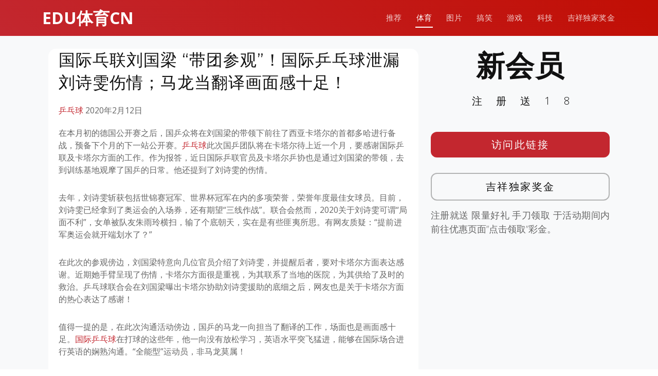

--- FILE ---
content_type: text/html; charset=UTF-8
request_url: https://www.wellbeteducn.com/sports-news/%E4%B9%92%E4%B9%93%E7%90%83/6694.html
body_size: 10393
content:
<!DOCTYPE html>
<html lang="en">

<head>
  <meta charset="utf-8">
  <meta content="width=device-width, initial-scale=1.0" name="viewport">

	<title>WELLBET吉祥坊，吉祥坊wellbet官网 &#8211; 吉祥坊游戏EDU体育CN，好笑新闻 &raquo;   国际乓联刘国梁 “带团参观”！国际乒乓球泄漏刘诗雯伤情；马龙当翻译画面感十足！</title>

  <!-- Favicons -->
  <link href="https://www.wellbeteducn.com/wp-content/themes/templatefirst_v1/assets/img/favicon.png" rel="icon">
  <link href="https://www.wellbeteducn.com/wp-content/themes/templatefirst_v1/assets/img/apple-touch-icon.png" rel="apple-touch-icon">

  <!-- Google Fonts -->
  <link href="https://fonts.googleapis.com/css?family=Montserrat:300,400,500,700|Open+Sans:300,300i,400,400i,700,700i" rel="stylesheet">

	<meta name='robots' content='max-image-preview:large' />
<link rel='dns-prefetch' href='//cdnjs.cloudflare.com' />
<link rel="alternate" type="application/rss+xml" title="WELLBET吉祥坊，吉祥坊wellbet官网 - 吉祥坊游戏EDU体育CN，好笑新闻 &raquo; Feed" href="https://www.wellbeteducn.com/feed" />
<link rel="alternate" type="application/rss+xml" title="WELLBET吉祥坊，吉祥坊wellbet官网 - 吉祥坊游戏EDU体育CN，好笑新闻 &raquo; Comments Feed" href="https://www.wellbeteducn.com/comments/feed" />
<link rel="alternate" title="oEmbed (JSON)" type="application/json+oembed" href="https://www.wellbeteducn.com/wp-json/oembed/1.0/embed?url=https%3A%2F%2Fwww.wellbeteducn.com%2Fsports-news%2F%25e4%25b9%2592%25e4%25b9%2593%25e7%2590%2583%2F6694.html" />
<link rel="alternate" title="oEmbed (XML)" type="text/xml+oembed" href="https://www.wellbeteducn.com/wp-json/oembed/1.0/embed?url=https%3A%2F%2Fwww.wellbeteducn.com%2Fsports-news%2F%25e4%25b9%2592%25e4%25b9%2593%25e7%2590%2583%2F6694.html&#038;format=xml" />
<style id='wp-img-auto-sizes-contain-inline-css' type='text/css'>
img:is([sizes=auto i],[sizes^="auto," i]){contain-intrinsic-size:3000px 1500px}
/*# sourceURL=wp-img-auto-sizes-contain-inline-css */
</style>
<style id='wp-emoji-styles-inline-css' type='text/css'>

	img.wp-smiley, img.emoji {
		display: inline !important;
		border: none !important;
		box-shadow: none !important;
		height: 1em !important;
		width: 1em !important;
		margin: 0 0.07em !important;
		vertical-align: -0.1em !important;
		background: none !important;
		padding: 0 !important;
	}
/*# sourceURL=wp-emoji-styles-inline-css */
</style>
<style id='wp-block-library-inline-css' type='text/css'>
:root{--wp-block-synced-color:#7a00df;--wp-block-synced-color--rgb:122,0,223;--wp-bound-block-color:var(--wp-block-synced-color);--wp-editor-canvas-background:#ddd;--wp-admin-theme-color:#007cba;--wp-admin-theme-color--rgb:0,124,186;--wp-admin-theme-color-darker-10:#006ba1;--wp-admin-theme-color-darker-10--rgb:0,107,160.5;--wp-admin-theme-color-darker-20:#005a87;--wp-admin-theme-color-darker-20--rgb:0,90,135;--wp-admin-border-width-focus:2px}@media (min-resolution:192dpi){:root{--wp-admin-border-width-focus:1.5px}}.wp-element-button{cursor:pointer}:root .has-very-light-gray-background-color{background-color:#eee}:root .has-very-dark-gray-background-color{background-color:#313131}:root .has-very-light-gray-color{color:#eee}:root .has-very-dark-gray-color{color:#313131}:root .has-vivid-green-cyan-to-vivid-cyan-blue-gradient-background{background:linear-gradient(135deg,#00d084,#0693e3)}:root .has-purple-crush-gradient-background{background:linear-gradient(135deg,#34e2e4,#4721fb 50%,#ab1dfe)}:root .has-hazy-dawn-gradient-background{background:linear-gradient(135deg,#faaca8,#dad0ec)}:root .has-subdued-olive-gradient-background{background:linear-gradient(135deg,#fafae1,#67a671)}:root .has-atomic-cream-gradient-background{background:linear-gradient(135deg,#fdd79a,#004a59)}:root .has-nightshade-gradient-background{background:linear-gradient(135deg,#330968,#31cdcf)}:root .has-midnight-gradient-background{background:linear-gradient(135deg,#020381,#2874fc)}:root{--wp--preset--font-size--normal:16px;--wp--preset--font-size--huge:42px}.has-regular-font-size{font-size:1em}.has-larger-font-size{font-size:2.625em}.has-normal-font-size{font-size:var(--wp--preset--font-size--normal)}.has-huge-font-size{font-size:var(--wp--preset--font-size--huge)}.has-text-align-center{text-align:center}.has-text-align-left{text-align:left}.has-text-align-right{text-align:right}.has-fit-text{white-space:nowrap!important}#end-resizable-editor-section{display:none}.aligncenter{clear:both}.items-justified-left{justify-content:flex-start}.items-justified-center{justify-content:center}.items-justified-right{justify-content:flex-end}.items-justified-space-between{justify-content:space-between}.screen-reader-text{border:0;clip-path:inset(50%);height:1px;margin:-1px;overflow:hidden;padding:0;position:absolute;width:1px;word-wrap:normal!important}.screen-reader-text:focus{background-color:#ddd;clip-path:none;color:#444;display:block;font-size:1em;height:auto;left:5px;line-height:normal;padding:15px 23px 14px;text-decoration:none;top:5px;width:auto;z-index:100000}html :where(.has-border-color){border-style:solid}html :where([style*=border-top-color]){border-top-style:solid}html :where([style*=border-right-color]){border-right-style:solid}html :where([style*=border-bottom-color]){border-bottom-style:solid}html :where([style*=border-left-color]){border-left-style:solid}html :where([style*=border-width]){border-style:solid}html :where([style*=border-top-width]){border-top-style:solid}html :where([style*=border-right-width]){border-right-style:solid}html :where([style*=border-bottom-width]){border-bottom-style:solid}html :where([style*=border-left-width]){border-left-style:solid}html :where(img[class*=wp-image-]){height:auto;max-width:100%}:where(figure){margin:0 0 1em}html :where(.is-position-sticky){--wp-admin--admin-bar--position-offset:var(--wp-admin--admin-bar--height,0px)}@media screen and (max-width:600px){html :where(.is-position-sticky){--wp-admin--admin-bar--position-offset:0px}}

/*# sourceURL=wp-block-library-inline-css */
</style><style id='global-styles-inline-css' type='text/css'>
:root{--wp--preset--aspect-ratio--square: 1;--wp--preset--aspect-ratio--4-3: 4/3;--wp--preset--aspect-ratio--3-4: 3/4;--wp--preset--aspect-ratio--3-2: 3/2;--wp--preset--aspect-ratio--2-3: 2/3;--wp--preset--aspect-ratio--16-9: 16/9;--wp--preset--aspect-ratio--9-16: 9/16;--wp--preset--color--black: #000000;--wp--preset--color--cyan-bluish-gray: #abb8c3;--wp--preset--color--white: #ffffff;--wp--preset--color--pale-pink: #f78da7;--wp--preset--color--vivid-red: #cf2e2e;--wp--preset--color--luminous-vivid-orange: #ff6900;--wp--preset--color--luminous-vivid-amber: #fcb900;--wp--preset--color--light-green-cyan: #7bdcb5;--wp--preset--color--vivid-green-cyan: #00d084;--wp--preset--color--pale-cyan-blue: #8ed1fc;--wp--preset--color--vivid-cyan-blue: #0693e3;--wp--preset--color--vivid-purple: #9b51e0;--wp--preset--gradient--vivid-cyan-blue-to-vivid-purple: linear-gradient(135deg,rgb(6,147,227) 0%,rgb(155,81,224) 100%);--wp--preset--gradient--light-green-cyan-to-vivid-green-cyan: linear-gradient(135deg,rgb(122,220,180) 0%,rgb(0,208,130) 100%);--wp--preset--gradient--luminous-vivid-amber-to-luminous-vivid-orange: linear-gradient(135deg,rgb(252,185,0) 0%,rgb(255,105,0) 100%);--wp--preset--gradient--luminous-vivid-orange-to-vivid-red: linear-gradient(135deg,rgb(255,105,0) 0%,rgb(207,46,46) 100%);--wp--preset--gradient--very-light-gray-to-cyan-bluish-gray: linear-gradient(135deg,rgb(238,238,238) 0%,rgb(169,184,195) 100%);--wp--preset--gradient--cool-to-warm-spectrum: linear-gradient(135deg,rgb(74,234,220) 0%,rgb(151,120,209) 20%,rgb(207,42,186) 40%,rgb(238,44,130) 60%,rgb(251,105,98) 80%,rgb(254,248,76) 100%);--wp--preset--gradient--blush-light-purple: linear-gradient(135deg,rgb(255,206,236) 0%,rgb(152,150,240) 100%);--wp--preset--gradient--blush-bordeaux: linear-gradient(135deg,rgb(254,205,165) 0%,rgb(254,45,45) 50%,rgb(107,0,62) 100%);--wp--preset--gradient--luminous-dusk: linear-gradient(135deg,rgb(255,203,112) 0%,rgb(199,81,192) 50%,rgb(65,88,208) 100%);--wp--preset--gradient--pale-ocean: linear-gradient(135deg,rgb(255,245,203) 0%,rgb(182,227,212) 50%,rgb(51,167,181) 100%);--wp--preset--gradient--electric-grass: linear-gradient(135deg,rgb(202,248,128) 0%,rgb(113,206,126) 100%);--wp--preset--gradient--midnight: linear-gradient(135deg,rgb(2,3,129) 0%,rgb(40,116,252) 100%);--wp--preset--font-size--small: 13px;--wp--preset--font-size--medium: 20px;--wp--preset--font-size--large: 36px;--wp--preset--font-size--x-large: 42px;--wp--preset--spacing--20: 0.44rem;--wp--preset--spacing--30: 0.67rem;--wp--preset--spacing--40: 1rem;--wp--preset--spacing--50: 1.5rem;--wp--preset--spacing--60: 2.25rem;--wp--preset--spacing--70: 3.38rem;--wp--preset--spacing--80: 5.06rem;--wp--preset--shadow--natural: 6px 6px 9px rgba(0, 0, 0, 0.2);--wp--preset--shadow--deep: 12px 12px 50px rgba(0, 0, 0, 0.4);--wp--preset--shadow--sharp: 6px 6px 0px rgba(0, 0, 0, 0.2);--wp--preset--shadow--outlined: 6px 6px 0px -3px rgb(255, 255, 255), 6px 6px rgb(0, 0, 0);--wp--preset--shadow--crisp: 6px 6px 0px rgb(0, 0, 0);}:where(.is-layout-flex){gap: 0.5em;}:where(.is-layout-grid){gap: 0.5em;}body .is-layout-flex{display: flex;}.is-layout-flex{flex-wrap: wrap;align-items: center;}.is-layout-flex > :is(*, div){margin: 0;}body .is-layout-grid{display: grid;}.is-layout-grid > :is(*, div){margin: 0;}:where(.wp-block-columns.is-layout-flex){gap: 2em;}:where(.wp-block-columns.is-layout-grid){gap: 2em;}:where(.wp-block-post-template.is-layout-flex){gap: 1.25em;}:where(.wp-block-post-template.is-layout-grid){gap: 1.25em;}.has-black-color{color: var(--wp--preset--color--black) !important;}.has-cyan-bluish-gray-color{color: var(--wp--preset--color--cyan-bluish-gray) !important;}.has-white-color{color: var(--wp--preset--color--white) !important;}.has-pale-pink-color{color: var(--wp--preset--color--pale-pink) !important;}.has-vivid-red-color{color: var(--wp--preset--color--vivid-red) !important;}.has-luminous-vivid-orange-color{color: var(--wp--preset--color--luminous-vivid-orange) !important;}.has-luminous-vivid-amber-color{color: var(--wp--preset--color--luminous-vivid-amber) !important;}.has-light-green-cyan-color{color: var(--wp--preset--color--light-green-cyan) !important;}.has-vivid-green-cyan-color{color: var(--wp--preset--color--vivid-green-cyan) !important;}.has-pale-cyan-blue-color{color: var(--wp--preset--color--pale-cyan-blue) !important;}.has-vivid-cyan-blue-color{color: var(--wp--preset--color--vivid-cyan-blue) !important;}.has-vivid-purple-color{color: var(--wp--preset--color--vivid-purple) !important;}.has-black-background-color{background-color: var(--wp--preset--color--black) !important;}.has-cyan-bluish-gray-background-color{background-color: var(--wp--preset--color--cyan-bluish-gray) !important;}.has-white-background-color{background-color: var(--wp--preset--color--white) !important;}.has-pale-pink-background-color{background-color: var(--wp--preset--color--pale-pink) !important;}.has-vivid-red-background-color{background-color: var(--wp--preset--color--vivid-red) !important;}.has-luminous-vivid-orange-background-color{background-color: var(--wp--preset--color--luminous-vivid-orange) !important;}.has-luminous-vivid-amber-background-color{background-color: var(--wp--preset--color--luminous-vivid-amber) !important;}.has-light-green-cyan-background-color{background-color: var(--wp--preset--color--light-green-cyan) !important;}.has-vivid-green-cyan-background-color{background-color: var(--wp--preset--color--vivid-green-cyan) !important;}.has-pale-cyan-blue-background-color{background-color: var(--wp--preset--color--pale-cyan-blue) !important;}.has-vivid-cyan-blue-background-color{background-color: var(--wp--preset--color--vivid-cyan-blue) !important;}.has-vivid-purple-background-color{background-color: var(--wp--preset--color--vivid-purple) !important;}.has-black-border-color{border-color: var(--wp--preset--color--black) !important;}.has-cyan-bluish-gray-border-color{border-color: var(--wp--preset--color--cyan-bluish-gray) !important;}.has-white-border-color{border-color: var(--wp--preset--color--white) !important;}.has-pale-pink-border-color{border-color: var(--wp--preset--color--pale-pink) !important;}.has-vivid-red-border-color{border-color: var(--wp--preset--color--vivid-red) !important;}.has-luminous-vivid-orange-border-color{border-color: var(--wp--preset--color--luminous-vivid-orange) !important;}.has-luminous-vivid-amber-border-color{border-color: var(--wp--preset--color--luminous-vivid-amber) !important;}.has-light-green-cyan-border-color{border-color: var(--wp--preset--color--light-green-cyan) !important;}.has-vivid-green-cyan-border-color{border-color: var(--wp--preset--color--vivid-green-cyan) !important;}.has-pale-cyan-blue-border-color{border-color: var(--wp--preset--color--pale-cyan-blue) !important;}.has-vivid-cyan-blue-border-color{border-color: var(--wp--preset--color--vivid-cyan-blue) !important;}.has-vivid-purple-border-color{border-color: var(--wp--preset--color--vivid-purple) !important;}.has-vivid-cyan-blue-to-vivid-purple-gradient-background{background: var(--wp--preset--gradient--vivid-cyan-blue-to-vivid-purple) !important;}.has-light-green-cyan-to-vivid-green-cyan-gradient-background{background: var(--wp--preset--gradient--light-green-cyan-to-vivid-green-cyan) !important;}.has-luminous-vivid-amber-to-luminous-vivid-orange-gradient-background{background: var(--wp--preset--gradient--luminous-vivid-amber-to-luminous-vivid-orange) !important;}.has-luminous-vivid-orange-to-vivid-red-gradient-background{background: var(--wp--preset--gradient--luminous-vivid-orange-to-vivid-red) !important;}.has-very-light-gray-to-cyan-bluish-gray-gradient-background{background: var(--wp--preset--gradient--very-light-gray-to-cyan-bluish-gray) !important;}.has-cool-to-warm-spectrum-gradient-background{background: var(--wp--preset--gradient--cool-to-warm-spectrum) !important;}.has-blush-light-purple-gradient-background{background: var(--wp--preset--gradient--blush-light-purple) !important;}.has-blush-bordeaux-gradient-background{background: var(--wp--preset--gradient--blush-bordeaux) !important;}.has-luminous-dusk-gradient-background{background: var(--wp--preset--gradient--luminous-dusk) !important;}.has-pale-ocean-gradient-background{background: var(--wp--preset--gradient--pale-ocean) !important;}.has-electric-grass-gradient-background{background: var(--wp--preset--gradient--electric-grass) !important;}.has-midnight-gradient-background{background: var(--wp--preset--gradient--midnight) !important;}.has-small-font-size{font-size: var(--wp--preset--font-size--small) !important;}.has-medium-font-size{font-size: var(--wp--preset--font-size--medium) !important;}.has-large-font-size{font-size: var(--wp--preset--font-size--large) !important;}.has-x-large-font-size{font-size: var(--wp--preset--font-size--x-large) !important;}
/*# sourceURL=global-styles-inline-css */
</style>

<style id='classic-theme-styles-inline-css' type='text/css'>
/*! This file is auto-generated */
.wp-block-button__link{color:#fff;background-color:#32373c;border-radius:9999px;box-shadow:none;text-decoration:none;padding:calc(.667em + 2px) calc(1.333em + 2px);font-size:1.125em}.wp-block-file__button{background:#32373c;color:#fff;text-decoration:none}
/*# sourceURL=/wp-includes/css/classic-themes.min.css */
</style>
<link rel='stylesheet' id='normalize-styles-css' href='https://cdnjs.cloudflare.com/ajax/libs/normalize/7.0.0/normalize.min.css?ver=6.9' type='text/css' media='all' />
<link rel='stylesheet' id='aos-css' href='https://www.wellbeteducn.com/wp-content/themes/templatefirst_v1/assets/vendor/aos/aos.css?ver=1.0' type='text/css' media='all' />
<link rel='stylesheet' id='bootstrap-icons-css' href='https://www.wellbeteducn.com/wp-content/themes/templatefirst_v1/assets/vendor/bootstrap-icons/bootstrap-icons.min.css?ver=v1.11.0' type='text/css' media='all' />
<link rel='stylesheet' id='bootstrap-css' href='https://www.wellbeteducn.com/wp-content/themes/templatefirst_v1/assets/vendor/bootstrap/css/bootstrap.min.css?ver=v6.3.2' type='text/css' media='all' />
<link rel='stylesheet' id='bootstrap-grid-css' href='https://www.wellbeteducn.com/wp-content/themes/templatefirst_v1/assets/vendor/bootstrap/css/bootstrap-grid.min.css?ver=v6.3.2' type='text/css' media='all' />
<link rel='stylesheet' id='g-light-box-css' href='https://www.wellbeteducn.com/wp-content/themes/templatefirst_v1/assets/vendor/glightbox/css/glightbox.min.css?ver=1.0' type='text/css' media='all' />
<link rel='stylesheet' id='main-style-css' href='https://www.wellbeteducn.com/wp-content/themes/templatefirst_v1/assets/css/style.css?ver=1.0' type='text/css' media='all' />
<script type="text/javascript" src="https://www.wellbeteducn.com/wp-includes/js/jquery/jquery.min.js?ver=3.7.1" id="jquery-core-js"></script>
<script type="text/javascript" src="https://www.wellbeteducn.com/wp-includes/js/jquery/jquery-migrate.min.js?ver=3.4.1" id="jquery-migrate-js"></script>
<link rel="https://api.w.org/" href="https://www.wellbeteducn.com/wp-json/" /><link rel="alternate" title="JSON" type="application/json" href="https://www.wellbeteducn.com/wp-json/wp/v2/posts/6694" /><link rel="EditURI" type="application/rsd+xml" title="RSD" href="https://www.wellbeteducn.com/xmlrpc.php?rsd" />
<meta name="generator" content="WordPress 6.9" />
<link rel="canonical" href="https://www.wellbeteducn.com/sports-news/%e4%b9%92%e4%b9%93%e7%90%83/6694.html" />
<link rel='shortlink' href='https://www.wellbeteducn.com/?p=6694' />
<!-- Analytics by WP Statistics - https://wp-statistics.com -->

</head>
<body class="wp-singular post-template-default single single-post postid-6694 single-format-standard wp-theme-templatefirst_v1">
  <!-- ======= Header ======= -->
  <header id="header" class="d-flex align-items-center">
    <div class="container d-flex justify-content-between align-items-center">

      <div id="logo">
        <a href="https://www.wellbeteducn.com">EDU体育CN</a>
        <!-- Uncomment below if you prefer to use an image logo -->
        <!-- <a href="index.html"><img src="assets/img/logo.png" alt=""></a> -->
      </div>

		<nav id="navbar" class="navbar"><i class="bi bi-list mobile-nav-toggle"></i><ul><li  id="menu-item-319" class="menu-item menu-item-type-custom menu-item-object-custom menu-item-home nav-item nav-item-319"><a href="https://www.wellbeteducn.com/" class="nav-link ">推荐</a></li>
<li  id="menu-item-313" class="menu-item menu-item-type-taxonomy menu-item-object-category current-post-ancestor nav-item nav-item-313"><a href="https://www.wellbeteducn.com/category/sports-news" class="nav-link active">体育</a></li>
<li  id="menu-item-314" class="menu-item menu-item-type-taxonomy menu-item-object-category nav-item nav-item-314"><a href="https://www.wellbeteducn.com/category/image" class="nav-link ">图片</a></li>
<li  id="menu-item-316" class="menu-item menu-item-type-taxonomy menu-item-object-category nav-item nav-item-316"><a href="https://www.wellbeteducn.com/category/funny" class="nav-link ">搞笑</a></li>
<li  id="menu-item-317" class="menu-item menu-item-type-taxonomy menu-item-object-category nav-item nav-item-317"><a href="https://www.wellbeteducn.com/category/games" class="nav-link ">游戏</a></li>
<li  id="menu-item-571" class="menu-item menu-item-type-taxonomy menu-item-object-category nav-item nav-item-571"><a href="https://www.wellbeteducn.com/category/news-tech" class="nav-link ">科技</a></li>
<li  id="menu-item-10032" class="menu-item menu-item-type-post_type menu-item-object-page nav-item nav-item-10032"><a href="https://www.wellbeteducn.com/china-best-rewards" class="nav-link ">吉祥独家奖金</a></li>
</ul></nav>		
    </div>
  </header><!-- End Header -->
<main id="main" class="bg-light">
<section class="single-content">
	<div class="container">
	
<section class="art-content">
	<div class="container" data-aos="fade-up">
		<div class="row">
			 <div class="col-md-8 order-2 order-lg-1">
				<article class="art-tox">
				
					<div class="art-content-pic"></div>
					<div class="art-container">
						<h1 class="page-post-title">国际乓联刘国梁 “带团参观”！国际乒乓球泄漏刘诗雯伤情；马龙当翻译画面感十足！</h1>
						<div class="art-meta-data">
							<a class="%e4%b9%92%e4%b9%93%e7%90%83" href="https://www.wellbeteducn.com/category/sports-news/%e4%b9%92%e4%b9%93%e7%90%83">乒乓球</a>							<time datetime="2020-02-12T05:00:30+08:00" itemprop="datePublished">2020年2月12日</time>	
						</div>
						<p>在本月初的德国公开赛之后，国乒众将在刘国梁的带领下前往了西亚卡塔尔的首都多哈进行备战，预备下个月的下一站公开赛。<a href="http://www.360wellbetsc.com/sports-news/乒乓球/6490.html">乒乓球</a>此次国乒团队将在卡塔尔待上近一个月，要感谢国际乒联及卡塔尔方面的工作。作为报答，近日国际乒联官员及卡塔尔乒协也是通过刘国梁的带领，去到训练基地观摩了国乒的日常。他还提到了刘诗雯的伤情。</p>
<p>去年，刘诗雯斩获包括世锦赛冠军、世界杯冠军在内的多项荣誉，荣誉年度最佳女球员。目前，刘诗雯已经拿到了奥运会的入场券，还有期望“三线作战”。联合会然而，2020关于刘诗雯可谓“局面不利”，女单被队友朱雨玲横扫，输了个底朝天，实在是有些匪夷所思。有网友质疑：“提前进军奥运会就开端划水了？”</p>
<p>在此次的参观傍边，刘国梁特意向几位官员介绍了刘诗雯，并提醒后者，要对卡塔尔方面表达感谢。近期她手臂呈现了伤情，卡塔尔方面很是重视，为其联系了当地的医院，为其供给了及时的救治。乒乓球联合会在刘国梁曝出卡塔尔协助刘诗雯援助的底细之后，网友也是关于卡塔尔方面的热心表达了感谢！</p>
<p>值得一提的是，在此次沟通活动傍边，国乒的马龙一向担当了翻译的工作，场面也是画面感十足。<a href="http://www.360wellbetsc.com/sports-news/乒乓球/6490.html">国际乒乓球</a>在打球的这些年，他一向没有放松学习，英语水平突飞猛进，能够在国际场合进行英语的娴熟沟通。“全能型”运动员，非马龙莫属！</p>
						
													<div class="entry-footer">

								<div class="single-copyright">
									<p>&copy; WELLBET吉祥坊，吉祥坊wellbet官网 &#8211; 吉祥坊游戏EDU体育CN，好笑新闻 © 吉祥坊APP手机吉祥坊WELLBET【访问smartjxf.com】吉祥坊官方网 © 吉祥体育官网，吉祥体育一 Haohaowb 版权申明 本文不代表我们的观点。如果这篇转载侵犯您的版权，请联系我们及时删除！</p>
								</div>
							
								<p class="tags"><span class="tags-title"></span> <a href="https://www.wellbeteducn.com/tag/%e5%88%98%e4%b8%96%e6%96%87" rel="tag">刘世文</a> <a href="https://www.wellbeteducn.com/tag/%e5%88%98%e5%9b%bd%e8%89%af" rel="tag">刘国良</a> <a href="https://www.wellbeteducn.com/tag/%e6%9c%b1%e7%8e%89%e7%8e%b2" rel="tag">朱玉玲</a> <a href="https://www.wellbeteducn.com/tag/%e9%83%ad%e5%b9%b3%e4%b8%ad" rel="tag">郭平中</a> <a href="https://www.wellbeteducn.com/tag/%e9%a9%ac%e9%be%99" rel="tag">马龙</a></p>								
								
							</div> <!-- end article footer -->	
							
					</div>			
				</article>
			 </div>
			<div class="col order-1 order-lg-2">
				<div class="side-metas	">
				
					  <div class="">
						<h1 class="ad-title">
							新会员					
						</h1>
						<p class="ad-title2">
							注册送18			
						</p>
						<div class="ad-btn"><a href="https://engrbuild.com/go/promotion">访问此链接</a></div>
						<div class="ad-btn2"><a href="https://engrbuild.com/go/promotion">吉祥独家奖金</a></div>
						<div class="ad-description">
							<p>
								注册就送 限量好礼 手刀领取 于活动期间内前往优惠页面”点击领取”彩金。					
							</p>
						</div>

					  </div>			
				</div>
			</div>		

			 
		</div>
	</div>

</section>


	</div>
</section>	
</main>
  <!-- ======= Footer ======= -->
	<footer class="bd-footer py-5 bg-light">
	  <div class="container py-5">
		<div class="row">
		  <div class="col-lg-3 mb-3">
			<a class="d-inline-flex align-items-center mb-2 link-dark text-decoration-none" href="/" aria-label="Bootstrap">
			  <div class="logo-icon"><img src="https://www.wellbet101.com/master-img/wb/white_160x160_logo.gif"></div>
			  <span class="fs-5">EDU体育CN</span>
			</a>
			<ul class="list-unstyled small text-muted">
			  <li class="mb-2">
				<div class="copyright">
					<p>EDU体育CN 不承担与您使用本网站及使用本网站所含任何信息相关的任何责任。作为使用本网站的条件，您同意免除本网站所有者因您在 <a href="https://www.wellbeteducn.com/">https://wellbeteducn.com</a> 可能推荐的任何第三方网站上使用任何服务而产生的任何索赔。</p>
					<p>关联方披露：Sportsbook & Casino Review 可能会因访问体育博彩网站而获得广告佣金。</p>
					<p>18+岁以上。赌博可能令人上瘾，请理性参与。</p>
				</div>				  
			  </li>
			  <li class="mb-2"> &copy; Copyright <strong>JXF2024</strong>. All Rights Reserved</li>
			  <li class="mb-2">Currently v1.0.2.</li>
			  
			</ul>
		  </div>
		  <div class="col-6 col-lg-2 offset-lg-1 mb-3">
			<h5>链接</h5>
			<ul class="list-unstyled">
			  <li class="mb-2"><a href="/">主页</a></li>
			  <li class="mb-2"><a href="../sports-news">体育</a></li>
			  <li class="mb-2"><a href="../games">游戏</a></li>
			  <li class="mb-2"><a href="../image">图片</a></li>
			  <li class="mb-2"><a href="../china-best-rewards">吉祥独家奖金</a></li>
			</ul>
		  </div>
		  <div class="col-6 col-lg-2 mb-3">
			<h5>指南</h5>
			<ul class="list-unstyled">
			  <li class="mb-2"><a href="https://www.tiyufit.com">买球赛的网站</a></li>
			  <li class="mb-2"><a href="https://www.xilupro.com">世界杯买球平台</a></li>
			  <li class="mb-2"><a href="https://www.toedfl.com">球探足球比分</a></li>
			  <li class="mb-2"><a href="https://www.sinaplays.com">世界杯买球平台</a></li>
			</ul>
		  </div>
		  <div class="col-6 col-lg-2 mb-3">
			<h5>项目</h5>
			<ul class="list-unstyled">
			  <li class="mb-2"><a href="https://www.sinasportspro.com">体育官网登录入口</a></li>
			  <li class="mb-2"><a href="https://www.wb55556.com">体育网投</a></li>
			  <li class="mb-2"><a href="https://www.bestasiatiyu.com">买球站现金体育</a></li>
			  <li class="mb-2"><a href="https://www.unsportingnews.com">靠谱的买球站</a></li>
			  <li class="mb-2"><a href="https://www.spnwart.com">电竞下注</a></li>
			  <li class="mb-2"><a href="https://www.gmnwsp.com">pg小游戏</a></li>
			</ul>
		  </div>
		  <div class="col-6 col-lg-2 mb-3">
			<h5>社区</h5>
			<ul class="list-unstyled">
			  <li class="mb-2"><a href="https://www.gameiusxb99.com">九游会</a></li>
			  <li class="mb-2"><a href="https://www.bemanxiang.com">冠军</a></li>
			  <li class="mb-2"><a href="https://www.manbetxiang77.com">凯发</a></li>
			  <li class="mb-2"><a href="https://www.freemanbetxnews.com">优博</a></li>
			  <li class="mb-2"><a href="https://www.dealxmanbebe.com">开云</a></li>
			  <li class="mb-2"><a href="https://www.jxfmanbeterx.com">万博</a></li>
			</ul>
		  </div>
		</div>
	  </div>
	</footer>			


  <a href="#" class="back-to-top d-flex align-items-center justify-content-center"><i class="bi bi-chevron-up"></i></a>

  <!-- Vendor JS Files -->
  <script src="https://www.wellbeteducn.com/wp-content/themes/templatefirst_v1/assets/vendor/aos/aos.js"></script>
  <script src="https://www.wellbeteducn.com/wp-content/themes/templatefirst_v1/assets/vendor/bootstrap/js/bootstrap.bundle.min.js"></script>
  <script src="https://www.wellbeteducn.com/wp-content/themes/templatefirst_v1/assets/vendor/glightbox/js/glightbox.min.js"></script>
  <script src="https://www.wellbeteducn.com/wp-content/themes/templatefirst_v1/assets/vendor/php-email-form/validate.js"></script>

  <!-- Template Main JS File -->
  <script src="https://www.wellbeteducn.com/wp-content/themes/templatefirst_v1/assets/js/main.js"></script>
<script type="speculationrules">
{"prefetch":[{"source":"document","where":{"and":[{"href_matches":"/*"},{"not":{"href_matches":["/wp-*.php","/wp-admin/*","/wp-content/uploads/*","/wp-content/*","/wp-content/plugins/*","/wp-content/themes/templatefirst_v1/*","/*\\?(.+)"]}},{"not":{"selector_matches":"a[rel~=\"nofollow\"]"}},{"not":{"selector_matches":".no-prefetch, .no-prefetch a"}}]},"eagerness":"conservative"}]}
</script>
<script type="text/javascript" id="dcsLoadMorePostsScript-js-extra">
/* <![CDATA[ */
var dcs_frontend_ajax_object = {"ajaxurl":"https://www.wellbeteducn.com/wp-admin/admin-ajax.php"};
//# sourceURL=dcsLoadMorePostsScript-js-extra
/* ]]> */
</script>
<script type="text/javascript" src="https://www.wellbeteducn.com/wp-content/themes/templatefirst_v1/assets/js/loadmoreposts.js?ver=20131205" id="dcsLoadMorePostsScript-js"></script>
<script type="text/javascript" id="wp-statistics-tracker-js-extra">
/* <![CDATA[ */
var WP_Statistics_Tracker_Object = {"requestUrl":"https://www.wellbeteducn.com/wp-json/wp-statistics/v2","ajaxUrl":"https://www.wellbeteducn.com/wp-admin/admin-ajax.php","hitParams":{"wp_statistics_hit":1,"source_type":"post","source_id":6694,"search_query":"","signature":"c0b972c7b561bc73e29c7a8c390a9db0","endpoint":"hit"},"option":{"dntEnabled":false,"bypassAdBlockers":false,"consentIntegration":{"name":null,"status":[]},"isPreview":false,"userOnline":false,"trackAnonymously":false,"isWpConsentApiActive":false,"consentLevel":"functional"},"isLegacyEventLoaded":"","customEventAjaxUrl":"https://www.wellbeteducn.com/wp-admin/admin-ajax.php?action=wp_statistics_custom_event&nonce=c9c0af003a","onlineParams":{"wp_statistics_hit":1,"source_type":"post","source_id":6694,"search_query":"","signature":"c0b972c7b561bc73e29c7a8c390a9db0","action":"wp_statistics_online_check"},"jsCheckTime":"60000"};
//# sourceURL=wp-statistics-tracker-js-extra
/* ]]> */
</script>
<script type="text/javascript" src="https://www.wellbeteducn.com/wp-content/plugins/wp-statistics/assets/js/tracker.js?ver=14.16" id="wp-statistics-tracker-js"></script>
<script id="wp-emoji-settings" type="application/json">
{"baseUrl":"https://s.w.org/images/core/emoji/17.0.2/72x72/","ext":".png","svgUrl":"https://s.w.org/images/core/emoji/17.0.2/svg/","svgExt":".svg","source":{"concatemoji":"https://www.wellbeteducn.com/wp-includes/js/wp-emoji-release.min.js?ver=6.9"}}
</script>
<script type="module">
/* <![CDATA[ */
/*! This file is auto-generated */
const a=JSON.parse(document.getElementById("wp-emoji-settings").textContent),o=(window._wpemojiSettings=a,"wpEmojiSettingsSupports"),s=["flag","emoji"];function i(e){try{var t={supportTests:e,timestamp:(new Date).valueOf()};sessionStorage.setItem(o,JSON.stringify(t))}catch(e){}}function c(e,t,n){e.clearRect(0,0,e.canvas.width,e.canvas.height),e.fillText(t,0,0);t=new Uint32Array(e.getImageData(0,0,e.canvas.width,e.canvas.height).data);e.clearRect(0,0,e.canvas.width,e.canvas.height),e.fillText(n,0,0);const a=new Uint32Array(e.getImageData(0,0,e.canvas.width,e.canvas.height).data);return t.every((e,t)=>e===a[t])}function p(e,t){e.clearRect(0,0,e.canvas.width,e.canvas.height),e.fillText(t,0,0);var n=e.getImageData(16,16,1,1);for(let e=0;e<n.data.length;e++)if(0!==n.data[e])return!1;return!0}function u(e,t,n,a){switch(t){case"flag":return n(e,"\ud83c\udff3\ufe0f\u200d\u26a7\ufe0f","\ud83c\udff3\ufe0f\u200b\u26a7\ufe0f")?!1:!n(e,"\ud83c\udde8\ud83c\uddf6","\ud83c\udde8\u200b\ud83c\uddf6")&&!n(e,"\ud83c\udff4\udb40\udc67\udb40\udc62\udb40\udc65\udb40\udc6e\udb40\udc67\udb40\udc7f","\ud83c\udff4\u200b\udb40\udc67\u200b\udb40\udc62\u200b\udb40\udc65\u200b\udb40\udc6e\u200b\udb40\udc67\u200b\udb40\udc7f");case"emoji":return!a(e,"\ud83e\u1fac8")}return!1}function f(e,t,n,a){let r;const o=(r="undefined"!=typeof WorkerGlobalScope&&self instanceof WorkerGlobalScope?new OffscreenCanvas(300,150):document.createElement("canvas")).getContext("2d",{willReadFrequently:!0}),s=(o.textBaseline="top",o.font="600 32px Arial",{});return e.forEach(e=>{s[e]=t(o,e,n,a)}),s}function r(e){var t=document.createElement("script");t.src=e,t.defer=!0,document.head.appendChild(t)}a.supports={everything:!0,everythingExceptFlag:!0},new Promise(t=>{let n=function(){try{var e=JSON.parse(sessionStorage.getItem(o));if("object"==typeof e&&"number"==typeof e.timestamp&&(new Date).valueOf()<e.timestamp+604800&&"object"==typeof e.supportTests)return e.supportTests}catch(e){}return null}();if(!n){if("undefined"!=typeof Worker&&"undefined"!=typeof OffscreenCanvas&&"undefined"!=typeof URL&&URL.createObjectURL&&"undefined"!=typeof Blob)try{var e="postMessage("+f.toString()+"("+[JSON.stringify(s),u.toString(),c.toString(),p.toString()].join(",")+"));",a=new Blob([e],{type:"text/javascript"});const r=new Worker(URL.createObjectURL(a),{name:"wpTestEmojiSupports"});return void(r.onmessage=e=>{i(n=e.data),r.terminate(),t(n)})}catch(e){}i(n=f(s,u,c,p))}t(n)}).then(e=>{for(const n in e)a.supports[n]=e[n],a.supports.everything=a.supports.everything&&a.supports[n],"flag"!==n&&(a.supports.everythingExceptFlag=a.supports.everythingExceptFlag&&a.supports[n]);var t;a.supports.everythingExceptFlag=a.supports.everythingExceptFlag&&!a.supports.flag,a.supports.everything||((t=a.source||{}).concatemoji?r(t.concatemoji):t.wpemoji&&t.twemoji&&(r(t.twemoji),r(t.wpemoji)))});
//# sourceURL=https://www.wellbeteducn.com/wp-includes/js/wp-emoji-loader.min.js
/* ]]> */
</script>
<script defer src="https://static.cloudflareinsights.com/beacon.min.js/vcd15cbe7772f49c399c6a5babf22c1241717689176015" integrity="sha512-ZpsOmlRQV6y907TI0dKBHq9Md29nnaEIPlkf84rnaERnq6zvWvPUqr2ft8M1aS28oN72PdrCzSjY4U6VaAw1EQ==" data-cf-beacon='{"version":"2024.11.0","token":"5d7f8e96a93842f08e9e1a7f7d07278a","r":1,"server_timing":{"name":{"cfCacheStatus":true,"cfEdge":true,"cfExtPri":true,"cfL4":true,"cfOrigin":true,"cfSpeedBrain":true},"location_startswith":null}}' crossorigin="anonymous"></script>
</body>

<script>'undefined'=== typeof _trfq || (window._trfq = []);'undefined'=== typeof _trfd && (window._trfd=[]),_trfd.push({'tccl.baseHost':'secureserver.net'},{'ap':'cpsh-oh'},{'server':'sxb1plzcpnl505593'},{'dcenter':'sxb1'},{'cp_id':'10741522'},{'cp_cl':'8'}) // Monitoring performance to make your website faster. If you want to opt-out, please contact web hosting support.</script><script src='https://img1.wsimg.com/traffic-assets/js/tccl.min.js'></script></html>